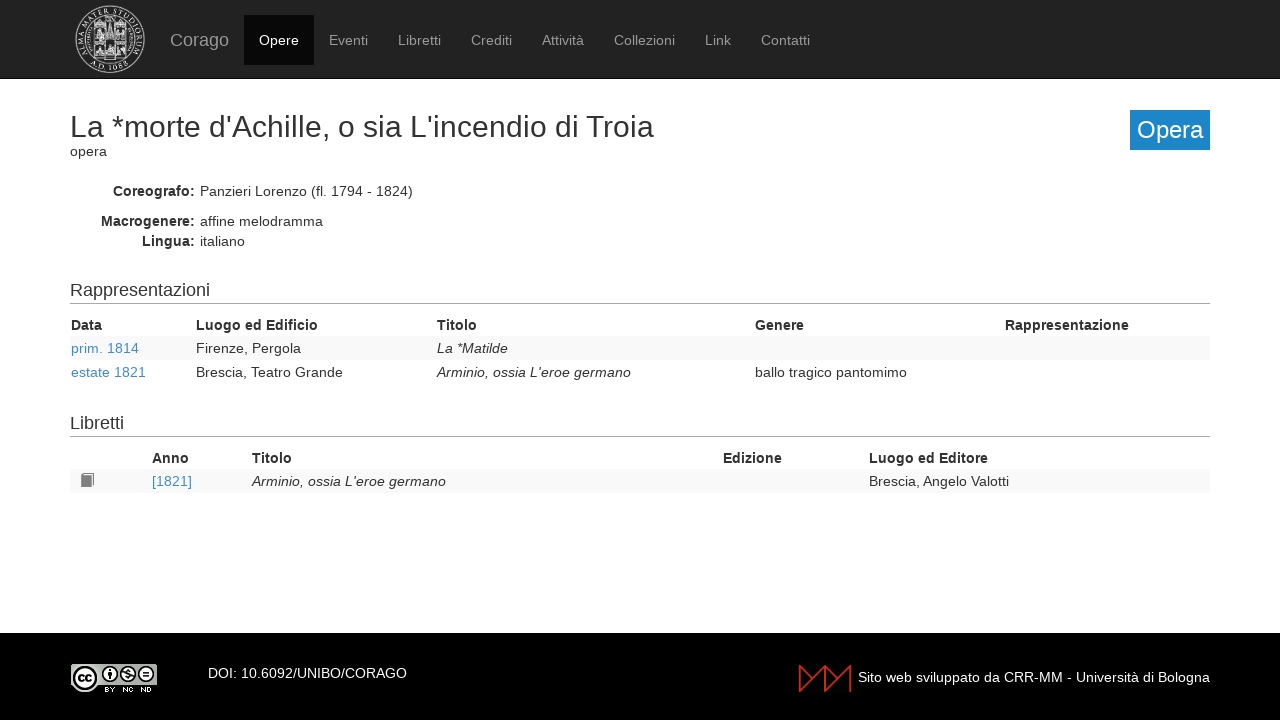

--- FILE ---
content_type: text/html; charset=UTF-8
request_url: https://corago.unibo.it/opera/0000495657
body_size: 1890
content:
<!DOCTYPE html>
<html>
    <head>
        <meta charset="utf-8" />
        <title>Corago</title>
        <script src="/bundles/corago/bower_components/jquery/dist/jquery.min.js"> </script>
        <script src="/bundles/corago/bower_components/bootstrap/dist/js/bootstrap.min.js"> </script>
        <script src="//cdn.datatables.net/1.10.0/js/jquery.dataTables.js"></script>
        <script src="//ajax.googleapis.com/ajax/libs/jqueryui/1.9.2/jquery-ui.min.js"></script>
        <script src="//cdnjs.cloudflare.com/ajax/libs/jsPlumb/1.4.1/jquery.jsPlumb-1.4.1-all-min.js"></script>
        <script src="/bundles/corago/galleria/galleria-1.4.2.js"> </script>
        <link rel="stylesheet" href="/bundles/corago/bower_components/bootstrap/dist/css/bootstrap.min.css" />
        <link rel="stylesheet" href="/bundles/corago/css/style.css" />
        <link rel="stylesheet" href="//cdn.datatables.net/1.10.0/css/jquery.dataTables.css" />
    </head>
    <body>
        <div class="main_container">
                        <div class="navbar navbar-inverse navbar-fixed-top" role="navigation">
                <div class="container">
                    <div class="logo">
                        <a href="http://www.unibo.it"><img src="/bundles/corago/images/sigillo2s.png"></img></a>
                    </div>
                    <div class="navbar-header">
                        <button type="button" class="navbar-toggle" data-toggle="collapse" data-target=".navbar-collapse">
                            <span class="sr-only">Toggle navigation</span>
                            <span class="icon-bar"></span>
                            <span class="icon-bar"></span>
                            <span class="icon-bar"></span>
                        </button>
                        <a class="navbar-brand" href="/">Corago</a>
                    </div>
                    <div class="collapse navbar-collapse">
                        <ul class="nav navbar-nav">
                            <li class="active"><a href="/opere">Opere</a></li>
                            <li ><a href="/eventi">Eventi</a></li>
                            <li ><a href="/libretti">Libretti</a></li>
                            <li ><a href="/crediti">Crediti</a></li>
                            <li ><a href="/attivita">Attività</a></li>
                            <li ><a href="/collezioni">Collezioni</a></li>
                            <li ><a href="/link">Link</a></li>
                            <li ><a href="/contatti">Contatti</a></li>
                        </ul>
                    </div>
                </div>
            </div>

            <div class="block contentbottom">
                <div class="container">
    <div class="row big_row">
        <div class="col-md-12">
            <h3 style="background:rgb(28, 134, 200); padding:7px; color:white; float:right">Opera</h3>
            <h2>La *morte d&#039;Achille, o sia L&#039;incendio di Troia</h2>
            <div  class="big_row subtitle">
                <span>opera</span>                            </div>
                        <div class="md-btm-margin">
                                <div class="displayrow">
                    <div class="displaycell reslabel">
                        Coreografo:
                    </div>
                    <div class="displaycell">
                        Panzieri Lorenzo    (fl. 1794 -  1824) 
                    </div>
                </div>
                            </div>
                        <div>
                                                <div class="displayrow">
                    <div class="displaycell reslabel">Macrogenere:</div>
                    <div class="displaycell">affine melodramma</div>
                </div>
                                                <div class="displayrow">
                    <div class="displaycell reslabel">Lingua:</div>
                    <div class="displaycell">italiano</div>
                </div>
                                            </div>
        </div>
    </div>
                    <div class="row">
        <div class="col-md-12">
            <h4>Rappresentazioni</h4>
            <table class="table table-condensed table-striped table-less-condensed">
                <thead><th>Data</th><th>Luogo ed Edificio</th><th>Titolo</th><th>Genere</th><th>Rappresentazione</th></thead>
                <tbody>
                                    <tr>
                        <td><a href="/evento/0000106004">prim. 1814</a></td>
                        <td>Firenze, Pergola</td>
                        <td><i>La *Matilde</i></td>
                        <td></td>
                        <td></td>
                    </tr>
                                    <tr>
                        <td><a href="/evento/0001197618">estate 1821</a></td>
                        <td>Brescia, Teatro Grande</td>
                        <td><i>Arminio, ossia L&#039;eroe germano</i></td>
                        <td>ballo tragico pantomimo</td>
                        <td></td>
                    </tr>
                                </tbody>
            </table>
        </div>
    </div>
    
        <div class="row">
        <div class="col-md-12">
            <h4>Libretti</h4>
            <table id="table-libretti" class="table table-condensed table-striped table-less-condensed">
                <thead>
                    <th></th><th>Anno</th><th>Titolo</th><th>Edizione</th><th>Luogo ed Editore</th>
                </thead>
                <tbody>
                                <tr>
                                        <td><span alt="riproduzione digitale disponibile" style="color:grey" class="glyphicon glyphicon-book"></span></td>
                                        <td><a href="/libretto/0001197616">[1821]</a></td>
                    <td><i>Arminio, ossia L&#039;eroe germano</i></td><td></td>
                    <td>Brescia, Angelo Valotti</td>
                </tr>
                                </tbody>
            </table>
        </div>
    </div>
    
    
    </div>
            </div>

            <div id='footer'>
                <div class="container">
                    <div class='cclicense'>
                        <a href='http://creativecommons.org/licenses/by-nc-nd/3.0/deed.it' target='_blank' rel='license'>
                            <img src='http://i.creativecommons.org/l/by-nc-nd/3.0/88x31.png'  alt='Licenza Creative Commons'>
                        </a>
                    </div>
                    <div class='DOI'>DOI: <a  href="http://dx.doi.org/10.6092/UNIBO/CORAGO">10.6092/UNIBO/CORAGO</a></div>
                    <div class='CRR-MM'>
			<img src="/bundles/corago/images/logocrr_nero.png"></img>Sito web sviluppato da CRR-MM - Universit&agrave; di Bologna
                    </div>
                </div>
            </div>
        </div>
        <!--<script>
            (function(i,s,o,g,r,a,m){i['GoogleAnalyticsObject']=r;i[r]=i[r]||function(){
                    (i[r].q=i[r].q||[]).push(arguments)},i[r].l=1*new Date();a=s.createElement(o),
                m=s.getElementsByTagName(o)[0];a.async=1;a.src=g;m.parentNode.insertBefore(a,m)
            })(window,document,'script','//www.google-analytics.com/analytics.js','ga');

            ga('create', 'UA-4212655-8', 'auto');
            ga('send', 'pageview');

        </script>-->
    </body>
</html>
